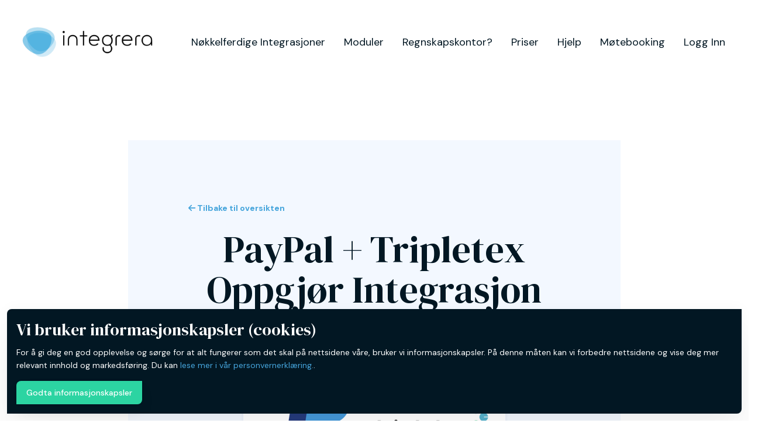

--- FILE ---
content_type: text/html; charset=utf-8
request_url: https://integrera.no/integrasjoner/paypal/tripletex
body_size: 26200
content:
<!DOCTYPE html><html lang="nb"><head>
    <meta charset="utf-8"/>
    <meta name="viewport" content="width=device-width, initial-scale=1, maximum-scale=1"/>
    <title>PayPal + Tripletex oppgjør integrasjon – spar tid og unngå manuelle feil</title>

    <base href="/"/>

    <link rel="shortcut icon" href="uploads/pix-favicon.ico" type="image/x-icon"/>
    <link rel="stylesheet" href="https://api.mapbox.com/mapbox-gl-js/v0.53.0/mapbox-gl.css"/>
    <link rel="stylesheet" href="theme/css/libs.bundle.css"/>
    <link rel="stylesheet" href="theme/css/theme-sans-serif.bundle.css" id="themeSansSerif" disabled=""/>
    <link rel="stylesheet" href="theme/css/theme.bundle.css"/>

    <meta name="description" content="Automatiser oppgjørsføring fra PayPal til Tripletex, med full kontroll på utbetalinger, gebyrer og kostnader direkte i regnskapet."/>
    <meta property="og:type" content="article"/>
    <meta property="og:title" content="PayPal + Tripletex oppgjør integrasjon – spar tid og unngå manuelle feil"/>
    <meta property="og:description" content="Automatiser oppgjørsføring fra PayPal til Tripletex, med full kontroll på utbetalinger, gebyrer og kostnader direkte i regnskapet."/>
    <meta property="og:site_name" content="Integrera"/>
    <meta property="og:image" content="https://app.integrera.no/api/modules/img/PayPal/Tripletex?width=1200&amp;height=628&amp;spacing=0&amp;watermarkOpacity=0"/>
    <meta name="twitter:card" value="summary"/>
    
    <link rel="dns-prefetch" href="//cdnjs.cloudflare.com"/>
    <link rel="dns-prefetch" href="//fonts.googleapis.com"/>

    <!-- CSS dependencies -->
    <link rel="stylesheet" href="https://cdnjs.cloudflare.com/ajax/libs/open-iconic/1.1.1/font/css/open-iconic-bootstrap.min.css" integrity="sha512-UyNhw5RNpQaCai2EdC+Js0QL4RlVmiq41DkmCJsRV3ZxipG2L0HhTqIf/H9Hp8ez2EnFlkBnjRGJU2stW3Lj+w==" crossorigin="anonymous"/>
    <link rel="stylesheet" type="text/css" href="css/bubbles.css"/>



    <!--[if IE]>
    <link rel="stylesheet" type="text/css" href="css/ie-fix.css" />
    <![endif]-->

    <link rel="stylesheet" type="text/css" href="css/styles.css"/>
    <link href="Integrera.Web.styles.css" rel="stylesheet"/>
    <link rel="stylesheet" href="https://cdnjs.cloudflare.com/ajax/libs/font-awesome/6.0.0/css/all.min.css"/>

    <script type="text/default-title">Regnskapsintegrasjoner fra Integrera | Spar tid og penger! – Integrera</script>
    <script type="text/default-meta-elements">[[,"viewport",,,"width=device-width, initial-scale=1, maximum-scale=1"],[,"description",,,"Automatisering og integrasjoner med regnskap. Levert som en tjeneste!"],["og:type",,,,"website"],["og:title",,,,"Regnskapsintegrasjoner fra Integrera | Spar tid og penger! \u2013 Integrera"],["og:description",,,,"Automatisering og integrasjoner med regnskap. Levert som en tjeneste!"],["og:site_name",,,,"Integrera"],["og:image",,,,"https://integrera.no/images/bg2.png"],[,"twitter:card"]]</script>
</head>
<body>
    <!--Blazor:{"type":"server","prerenderId":"2314011868c44253befc2c892beec54d","key":{"locationHash":"965C02C3F53399D858E95F5BA124F61EE1962184B32E73F632DF78ECAE3ACD1F:0","formattedComponentKey":""},"sequence":0,"descriptor":"CfDJ8PB4jCqAmylGjUC1DP1Jp0RzU6KiBcOw34IqedjhyFwqxSndB9TQp9adYpnisNKH5jkCeiO/2SDVN910vjjqJ4zft\u002BLkutHPq37eW9TcCj0XRf0R6ggsjWvvrMR0JPv9DbxH6xYkcA6GP1qCpSO\u002B2O/6bNqDmqvK7YpCWAfACEeOUFAgjD0d079rZL34DdD6lsohlhllRT5GpMziHL\u002BCB0vWsafXi1i1Aqb8bDJamIIE4KdChdJe9AjaWyrwKhnqyQ9popndjUFAsa\u002Bg5xA8Viyx/BSaeC5xxX1ImTJ0E0cSimu/uvIMa3/Z/LPC3\u002BDbEWA08jumfvpUN7hMx0tMozOsmerFlcS1pahSk9ryWtk3QueGICPTELb506gw7aVkvhE00SXoDckFyNE2r//S\u002Br3CmOtiuSpAH7E4CFbmkUChUhhK4DfMmpzLAktlYV5x976DZTnmcxHgKiyYnLM4\u002BpK2rP6P0BHr1x2k8/0/Z1I5uh\u002BLGREOv1J4MoTSrUx/0vfkO\u002BokHK8ZuEP2cMvNCJc="}-->
    
            <nav class="navbar navbar-expand-lg navbar-light bg-white py-5 py-md-6" b-zc8i4a6ciz=""><div class="container-fluid px-5" b-zc8i4a6ciz=""><a class="navbar-brand d-lg-none" href="" b-zc8i4a6ciz=""><img src="/images/integrera-logo.png" class="img-fluid logo-size" b-zc8i4a6ciz=""/></a>

        
        <button class="navbar-toggler" type="button" data-bs-toggle="collapse" aria-controls="navbarSupportedContent" aria-expanded="false" aria-label="Toggle navigation" b-zc8i4a6ciz=""><span class="navbar-toggler-icon" b-zc8i4a6ciz=""></span></button>

        
        <div class="collapse navbar-collapse" id="navbarSupportedContent" b-zc8i4a6ciz=""><a class="navbar-brand d-none d-lg-block" href="" b-zc8i4a6ciz=""><img src="/images/integrera-logo.png" class="img-fluid logo-size" b-zc8i4a6ciz=""/></a>
            <ul class="navbar-nav justify-content-end w-100" b-zc8i4a6ciz=""><li class="nav-item" b-zc8i4a6ciz=""><a class="nav-link px-4" id="landingsDropdown" href="nokkelferdige-integrasjoner" role="button" aria-haspopup="true" aria-expanded="false" b-zc8i4a6ciz="">Nøkkelferdige Integrasjoner</a></li>
                <li class="nav-item" b-zc8i4a6ciz=""><a class="nav-link px-4" id="pagesDropdown" href="integrasjoner" role="button" aria-haspopup="true" aria-expanded="false" b-zc8i4a6ciz="">Moduler</a></li>
                <li class="nav-item" b-zc8i4a6ciz=""><a class="nav-link px-4" id="pagesDropdown" href="for-regnskapskontorer" role="button" aria-haspopup="true" aria-expanded="false" b-zc8i4a6ciz="">Regnskapskontor?</a></li>

                <li class="nav-item" b-zc8i4a6ciz=""><a class="nav-link px-4" id="accountDropdown" href="priser" role="button" aria-haspopup="true" aria-expanded="false" b-zc8i4a6ciz="">Priser</a></li>
                <li class="nav-item" b-zc8i4a6ciz=""><a class="nav-link px-4" id="accountDropdown" href="kontakt" role="button" aria-haspopup="true" aria-expanded="false" b-zc8i4a6ciz="">Hjelp</a></li>
                <li class="nav-item" b-zc8i4a6ciz=""><a class="nav-link px-4" id="docsDropdown" role="button" href="javascript:void(0)" aria-haspopup="true" aria-expanded="false" b-zc8i4a6ciz="">Møtebooking</a></li>

                <li class="nav-item" b-zc8i4a6ciz=""><a class="nav-link px-4" id="docsDropdown" role="button" href="https://app.integrera.no" rel="nofollow" aria-haspopup="true" aria-expanded="false" b-zc8i4a6ciz="">Logg Inn</a></li></ul></div></div></nav>

<section class="pt-6 pt-md-11"><div class="container-xxl"><div class="row justify-content-center"><div class="col-md-10 col-lg-8 text-center"><div class="text-start"><section class="pt-6 pt-md-11 pb-8 bg-light"><div class="container-lg"><div class="row justify-content-center"><div class="col-md-10 col-lg-10 text-center"><div class="text-start mb-4"><a href="/nokkelferdige-integrasjoner" class="btn btn-link btn-sm fw-bolder"><i class="fa-solid fa-arrow-left"></i> Tilbake til oversikten</a></div><h1 class="display-3 mb-4">PayPal + Tripletex Oppgjør Integrasjon</h1>
                    <div class="text-center">Oppgjør Regnskapsintegrasjon
                    </div></div>

                <div class="col-auto"><div class="card docs-card mb-9 mt-6 text-center"><a href="/nokkelferdige-integrasjoner" class="position-absolute left-md top-0 start-100 translate-middle badge rounded-pill text-bg-light border border-secondary"><i class="oi oi-x me-1"></i> Fjern</a>
                        <div class="card-body p-5 shadow-sm"><img class="integration-image" src="https://app.integrera.no/api/modules/img/PayPal/Tripletex?width=400&amp;height=200&amp;spacing=0&amp;watermarkOpacity=0" style="max-width: 400px; height: 200px;" alt="PayPal + Tripletex"/></div></div></div></div></div></section><div class="position-relative"><div class="position-absolute bottom-start text-warning mb-n1 ms-n8 d-none d-md-block" style="z-index: 1"><img src="/images/shape.svg"/></div>

        
        <div class="shape shape-fluid-x shape-top text-white" style="z-index: 0"><div class="shape-img pb-8 pb-md-10"><svg viewBox="0 0 100 50" preserveAspectRatio="none"><path d="M0 0h25l50 25h25v75H0z" fill="currentColor"></path></svg></div></div></div><section class="pt-6 pt-md-11 pb-10"><div class="container-fluid"><div class="row"><div class="col-md-12"><div class="text-center fw-bold">
                            ℹ️ Integrasjonen er ikke lenger tilgjengelig – ta gjerne <a href="/kontakt">kontakt om du trenger alternativer</a>.
                            <br/>
                            <a href="/nokkelferdige-integrasjoner" class="btn btn-primary fw-bolder mt-5"><i class="fa-solid fa-arrow-left"></i> Tilbake til oversikten</a></div></div><section class="pt-10 pt-md-12 pb-8 pb-md-14"><div class="container-lg"><div class="row"><div class="col-12 text-center"><h3 class="text-uppercase mb-6">Du er i godt selskap</h3></div></div>
            <div class="row mt-n5 align-items-center"><div class="col-6 col-md-3 mt-5"><div class="img-fluid svg-shim text-coinbase mx-auto" style="max-width: 112px;"><a href="https://www.moveo.no/" rel="nofollow" target="_blank"><img src="/uploads/moveo.png" alt="Integrera er stolt leverandør av tjenester til Moveo AS" title="Integrera er stolt leverandør av tjenester til Moveo AS" class="img-fluid svg-shim text-coinbase mx-auto" style="max-width: 120px;" loading="lazy"/></a></div></div><div class="col-6 col-md-3 mt-5"><div class="img-fluid svg-shim text-coinbase mx-auto" style="max-width: 112px;"><a href="https://ankerstjerne.no/" rel="nofollow" target="_blank"><img src="/uploads/dr-ankerstjerne.jpg" alt="Integrera er stolt leverandør av tjenester til Dr. Ankerstjerne AS" title="Integrera er stolt leverandør av tjenester til Dr. Ankerstjerne AS" class="img-fluid svg-shim text-coinbase mx-auto" style="max-width: 120px;" loading="lazy"/></a></div></div><div class="col-6 col-md-3 mt-5"><div class="img-fluid svg-shim text-coinbase mx-auto" style="max-width: 112px;"><a href="https://www.medskinbeauty.no/" rel="nofollow" target="_blank"><img src="/uploads/medskin.jpg" alt="Integrera er stolt leverandør av tjenester til MedicalSkin AS" title="Integrera er stolt leverandør av tjenester til MedicalSkin AS" class="img-fluid svg-shim text-coinbase mx-auto" style="max-width: 120px;" loading="lazy"/></a></div></div><div class="col-6 col-md-3 mt-5"><div class="img-fluid svg-shim text-coinbase mx-auto" style="max-width: 112px;"><a href="https://www.exorlive.com/no" rel="nofollow" target="_blank"><img src="/uploads/exorlive.png" alt="Integrera er stolt leverandør av tjenester til ExorLive AS" title="Integrera er stolt leverandør av tjenester til ExorLive AS" class="img-fluid svg-shim text-coinbase mx-auto" style="max-width: 120px;" loading="lazy"/></a></div></div><div class="col-6 col-md-3 mt-5"><div class="img-fluid svg-shim text-coinbase mx-auto" style="max-width: 112px;"><a href="https://www.inspiria.no/" rel="nofollow" target="_blank"><img src="/uploads/inspiria.jpg" alt="Integrera er stolt leverandør av tjenester til INSPIRIA Science Center" title="Integrera er stolt leverandør av tjenester til INSPIRIA Science Center" class="img-fluid svg-shim text-coinbase mx-auto" style="max-width: 120px;" loading="lazy"/></a></div></div><div class="col-6 col-md-3 mt-5"><div class="img-fluid svg-shim text-coinbase mx-auto" style="max-width: 112px;"><a href="https://onninen.no/" rel="nofollow" target="_blank"><img src="/uploads/onninen-logo.png" alt="Integrera er stolt leverandør av tjenester til Onninen" title="Integrera er stolt leverandør av tjenester til Onninen" class="img-fluid svg-shim text-coinbase mx-auto" style="max-width: 120px;" loading="lazy"/></a></div></div><div class="col-6 col-md-3 mt-5"><div class="img-fluid svg-shim text-coinbase mx-auto" style="max-width: 112px;"><a href="https://linkmobility.com" rel="nofollow" target="_blank"><img src="/uploads/link-logo.png" alt="Integrera er stolt leverandør av tjenester til LINK Mobility Norge" title="Integrera er stolt leverandør av tjenester til LINK Mobility Norge" class="img-fluid svg-shim text-coinbase mx-auto" style="max-width: 120px;" loading="lazy"/></a></div></div><div class="col-6 col-md-3 mt-5"><div class="img-fluid svg-shim text-coinbase mx-auto" style="max-width: 112px;"><a href="https://noisolation.com/" rel="nofollow" target="_blank"><img src="/uploads/no-isolation-logo.png" alt="Integrera er stolt leverandør av tjenester til No Isolation" title="Integrera er stolt leverandør av tjenester til No Isolation" class="img-fluid svg-shim text-coinbase mx-auto" style="max-width: 120px;" loading="lazy"/></a></div></div><div class="col-6 col-md-3 mt-5"><div class="img-fluid svg-shim text-coinbase mx-auto" style="max-width: 112px;"><a href="https://fotbutiken.se/" rel="nofollow" target="_blank"><img src="/uploads/fotbutiken.jpg" alt="Integrera er stolt leverandør av tjenester til Fotbutiken AB" title="Integrera er stolt leverandør av tjenester til Fotbutiken AB" class="img-fluid svg-shim text-coinbase mx-auto" style="max-width: 120px;" loading="lazy"/></a></div></div><div class="col-6 col-md-3 mt-5"><div class="img-fluid svg-shim text-coinbase mx-auto" style="max-width: 112px;"><a href="https://bybente.com/" rel="nofollow" target="_blank"><img src="/uploads/by-bente.png" alt="Integrera er stolt leverandør av tjenester til By Bente AS" title="Integrera er stolt leverandør av tjenester til By Bente AS" class="img-fluid svg-shim text-coinbase mx-auto" style="max-width: 120px;" loading="lazy"/></a></div></div><div class="col-6 col-md-3 mt-5"><div class="img-fluid svg-shim text-coinbase mx-auto" style="max-width: 112px;"><a href="https://noteless.no/" rel="nofollow" target="_blank"><img src="/uploads/noteless.png" alt="Integrera er stolt leverandør av tjenester til Noteless AS" title="Integrera er stolt leverandør av tjenester til Noteless AS" class="img-fluid svg-shim text-coinbase mx-auto" style="max-width: 120px;" loading="lazy"/></a></div></div><div class="col-6 col-md-3 mt-5"><div class="img-fluid svg-shim text-coinbase mx-auto" style="max-width: 112px;"><a href="https://www.blindeforbundet.no/" rel="nofollow" target="_blank"><img src="/uploads/norges-blindeforbund.png" alt="Integrera er stolt leverandør av tjenester til Norges Blindeforbund" title="Integrera er stolt leverandør av tjenester til Norges Blindeforbund" class="img-fluid svg-shim text-coinbase mx-auto" style="max-width: 120px;" loading="lazy"/></a></div></div><div class="col-6 col-md-3 mt-5"><div class="img-fluid svg-shim text-coinbase mx-auto" style="max-width: 112px;"><a href="https://udir.no/" rel="nofollow" target="_blank"><img src="/uploads/udir-logo.png" alt="Integrera er stolt leverandør av tjenester til Utdanningsdirektoratet" title="Integrera er stolt leverandør av tjenester til Utdanningsdirektoratet" class="img-fluid svg-shim text-coinbase mx-auto" style="max-width: 120px;" loading="lazy"/></a></div></div><div class="col-6 col-md-3 mt-5"><div class="img-fluid svg-shim text-coinbase mx-auto" style="max-width: 112px;"><a href="https://freudiankicks.no/" rel="nofollow" target="_blank"><img src="/uploads/freudian-kicks.png" alt="Integrera er stolt leverandør av tjenester til Freudian Kicks AS" title="Integrera er stolt leverandør av tjenester til Freudian Kicks AS" class="img-fluid svg-shim text-coinbase mx-auto" style="max-width: 120px;" loading="lazy"/></a></div></div><div class="col-6 col-md-3 mt-5"><div class="img-fluid svg-shim text-coinbase mx-auto" style="max-width: 112px;"><a href="https://roede.com/" rel="nofollow" target="_blank"><img src="/uploads/roede-logo.png" alt="Integrera er stolt leverandør av tjenester til Roede" title="Integrera er stolt leverandør av tjenester til Roede" class="img-fluid svg-shim text-coinbase mx-auto" style="max-width: 120px;" loading="lazy"/></a></div></div><div class="col-6 col-md-3 mt-5"><div class="img-fluid svg-shim text-coinbase mx-auto" style="max-width: 112px;"><a href="https://siteservice.no/" rel="nofollow" target="_blank"><img src="/uploads/site-service.jpg" alt="Integrera er stolt leverandør av tjenester til Site Service AS" title="Integrera er stolt leverandør av tjenester til Site Service AS" class="img-fluid svg-shim text-coinbase mx-auto" style="max-width: 120px;" loading="lazy"/></a></div></div><div class="col-6 col-md-3 mt-5"><div class="img-fluid svg-shim text-coinbase mx-auto" style="max-width: 112px;"><a href="https://oetker.no/" rel="nofollow" target="_blank"><img src="/uploads/droetker-logo.png" alt="Integrera er stolt leverandør av tjenester til Dr. Oetker" title="Integrera er stolt leverandør av tjenester til Dr. Oetker" class="img-fluid svg-shim text-coinbase mx-auto" style="max-width: 120px;" loading="lazy"/></a></div></div><div class="col-6 col-md-3 mt-5"><div class="img-fluid svg-shim text-coinbase mx-auto" style="max-width: 112px;"><a href="https://safedrive.no/" rel="nofollow" target="_blank"><img src="/uploads/safedrive.png" alt="Integrera er stolt leverandør av tjenester til Safedrive AS" title="Integrera er stolt leverandør av tjenester til Safedrive AS" class="img-fluid svg-shim text-coinbase mx-auto" style="max-width: 120px;" loading="lazy"/></a></div></div><div class="col-6 col-md-3 mt-5"><div class="img-fluid svg-shim text-coinbase mx-auto" style="max-width: 112px;"><a href="https://www.ipoa.no/" rel="nofollow" target="_blank"><img src="/uploads/ipoa.png" alt="Integrera er stolt leverandør av tjenester til IPOA AS" title="Integrera er stolt leverandør av tjenester til IPOA AS" class="img-fluid svg-shim text-coinbase mx-auto" style="max-width: 120px;" loading="lazy"/></a></div></div><div class="col-6 col-md-3 mt-5"><div class="img-fluid svg-shim text-coinbase mx-auto" style="max-width: 112px;"><a href="https://www.morgenbladet.no/" rel="nofollow" target="_blank"><img src="/uploads/morgenbladet.png" alt="Integrera er stolt leverandør av tjenester til Morgenbladet AS" title="Integrera er stolt leverandør av tjenester til Morgenbladet AS" class="img-fluid svg-shim text-coinbase mx-auto" style="max-width: 120px;" loading="lazy"/></a></div></div><div class="text-center my-5"><h5 class="text-uppercase fst-italic text-primary">+ hundrevis av andre fornøyde kunder!</h5></div></div></div></section></div></div></section><style>
    .panel {
    border: none;
    border-radius: 10px;
    box-shadow: 0px 2px 10px rgba(0, 0, 0, 0.1);
    margin: 20px;
    }

    .panel-heading {
    color: #ffffff;
    border-radius: 10px 10px 0 0;
    padding: 20px;
    }

    .price {
    font-size: 24px;
    }

    .setup-fee {
    margin-top: 10px;
    font-size: 16px;
    }
</style></div></div></div></div></section>

<style>
    .row.display-flex {
    display: flex !important;
    flex-wrap: wrap !important;
    }

    .thumbnail, .h-100 {
    height: 100% !important;
    }
</style>

<footer class="footer py-8 pt-md-10 bg-dark border-top border-gray-900" b-p4zqmxhya4=""><div class="container-lg" b-p4zqmxhya4=""><div class="row footer-text-align" b-p4zqmxhya4=""><div class="col-md-12 col-lg-9" b-p4zqmxhya4=""><a href="/" b-p4zqmxhya4=""><img src="uploads/white_logo_transparent_background.png" alt="Integrera Logo" class="img-responsive logo-size" loading="lazy" b-p4zqmxhya4=""/></a>

                <div class="row text-white ps-4 py-4 gap-4 gap-md-0" b-p4zqmxhya4=""><div class="col-md-6" b-p4zqmxhya4=""><div class="d-flex gap-1 align-items-center justify-content-center justify-content-md-start" b-p4zqmxhya4=""><img src="/images/nor-flagg.png" alt="Norge flagg" width="20" height="20" b-p4zqmxhya4=""/>
                            <h6 class="text-uppercase text-white mb-0" b-p4zqmxhya4="">
                                Integrera AS
                            </h6></div>
                        <p class="mb-0" b-p4zqmxhya4=""><small b-p4zqmxhya4="">c/o Inspiria Science Center</small></p>
                        <p class="mb-0" b-p4zqmxhya4=""><span class="fe fe-map-pin text-white-60" b-p4zqmxhya4=""></span> <small b-p4zqmxhya4="">Bjørnstadveien 16, 1712 Grålum</small></p></div>
                    <div class="col-md-6" b-p4zqmxhya4=""><div class="d-flex gap-1 align-items-center justify-content-center justify-content-md-start" b-p4zqmxhya4=""><img src="/images/cro-flag.png" alt="Croatian flag" width="20" height="20" b-p4zqmxhya4=""/>
                            <h6 class="text-uppercase text-white mb-0" b-p4zqmxhya4="">
                                Integrera Croatia
                            </h6></div>
                        <p class="mb-0" b-p4zqmxhya4=""><small b-p4zqmxhya4="">c/o WESPA Spaces</small></p>
                        <p class="mb-0" b-p4zqmxhya4=""><span class="fe fe-map-pin text-white-60" b-p4zqmxhya4=""></span> <small b-p4zqmxhya4="">Ul. Vjekoslava Heinzela 60, 10000 Zagreb</small></p></div></div></div>
            <div class="col-12 col-lg-3 pt-4 ps-6 ps-lg-0 pt-lg-0 d-flex flex-column justify-content-center" b-p4zqmxhya4=""><h6 class="text-uppercase text-white my-0 my-md-4 mb-3" b-p4zqmxhya4="">Selskapets ressurser</h6>
                <ul class="list-unstyled my-0" b-p4zqmxhya4=""><li class="mb-1 mb-md-3" b-p4zqmxhya4=""><span class="fe fe-info text-white-60" b-p4zqmxhya4=""></span>
                        <a class="text-white-60" href="https://support.integrera.no/articles/FAQ" b-p4zqmxhya4="">Kundestøtte</a></li>
                    <li class="mb-1 mb-md-3" b-p4zqmxhya4=""><span class="fe fe-briefcase text-white-60" b-p4zqmxhya4=""></span>
                        <a class="text-white-60" href="https://careers.integrera.no/" target="_blank" b-p4zqmxhya4="">Ledige stillinger</a></li>
                    <li class="mb-1 mb-md-3" b-p4zqmxhya4=""><span class="fe fe-user text-white-60" b-p4zqmxhya4=""></span>
                        <a class="text-white-60" href="/om-oss" b-p4zqmxhya4="">Om Integrera</a></li>
                    <li b-p4zqmxhya4=""><span class="fe fe-activity text-white-60" b-p4zqmxhya4=""></span>
                        <a class="text-white-60" href="https://status.integrera.no" rel="nofollow" target="_blank" b-p4zqmxhya4="">System status</a></li></ul></div>

            <div class="row m-0" b-p4zqmxhya4=""><div class="col-12" b-p4zqmxhya4=""><hr class="text-white-10 my-7" b-p4zqmxhya4=""/></div></div>
            <div class="row m-0 align-items-center gap-md-0 gap-4" b-p4zqmxhya4=""><div class="col-12 col-md " b-p4zqmxhya4=""><div class="container" b-p4zqmxhya4=""><div class="row text-gray-500 footer-text-align gap-md-0 gap-1" b-p4zqmxhya4=""><div class="col-sm-12 col-md-auto" b-p4zqmxhya4=""><span b-p4zqmxhya4="">© Integrera 2020 - 2026</span></div>
                            <div class="col-sm-12 col-md-auto" b-p4zqmxhya4=""><a class="text-reset" href="/terms/privacy" b-p4zqmxhya4="">Personvernerklæring</a></div>
                            <div class="col-sm-12 col-md-auto" b-p4zqmxhya4=""><a class="text-reset" href="/terms/use" b-p4zqmxhya4="">Vilkår for bruk</a></div>
                            <div class="col-sm-12 col-md-auto" b-p4zqmxhya4=""><a class="text-reset" href="/terms/gdpr" b-p4zqmxhya4="">GDPR / DPA</a></div></div></div></div>
                <div class="col-12 col-md-auto" b-p4zqmxhya4=""><ul class="list-inline list-unstyled text-gray-500 mb-0 text-center" b-p4zqmxhya4=""><li class="list-inline-item ms-1" b-p4zqmxhya4=""><a class="icon icon-sm text-reset" href="https://www.linkedin.com/company/integrera" target="_blank" b-p4zqmxhya4=""><i class="fa-brands fa-linkedin fs-1" b-p4zqmxhya4=""></i></a></li></ul></div></div></div></div></footer>

<div class="position-fixed bottom-0 start-0 p-3" style="z-index: 1"><div class="toast show w-100 mw-100 bg-dark text-white" aria-live="assertive" aria-atomic="true" role="alert" data-autohide="false"><div class="toast-body p-4 d-flex flex-column"><h2>Vi bruker informasjons­kapsler (cookies)</h2>
                <p class="display-6 mb-4">For å gi deg en god opplevelse og sørge for at alt fungerer som det skal på nettsidene våre, bruker vi informasjonskapsler. På denne måten kan vi forbedre nettsidene og vise deg mer relevant innhold og markedsføring.  Du kan <a href="/terms/privacy">lese mer i vår personvernerklæring.</a>.
                </p>
                <div class="me-auto"><button type="button" class="btn btn-sm btn-success" id="btnAccept">Godta informasjonskapsler</button></div></div></div></div><!--Blazor:{"prerenderId":"2314011868c44253befc2c892beec54d"}-->

    <script async="" defer="" src="https://api.mapbox.com/mapbox-gl-js/v0.53.0/mapbox-gl.js"></script>

    <script src="_framework/blazor.server.js" autostart="false"></script>
    <script src="theme/js/vendor.bundle.js"></script>
    <script src="https://cdn.rawgit.com/josephg/noisejs/master/perlin.js"></script>
    <script src="/js/helpers.js"></script>
    <script src="/js/theme.js"></script>

    <script>
        Blazor.start({
            reconnectionHandler: {
                onConnectionDown: (options, error) => document.location.reload(),
                onConnectionUp: () => console.log("Up, up, and away!")
            },
            reconnectionOptions: {
                maxRetries: 3,
                retryIntervalMilliseconds: 2000
            }
        });
    </script>
    <script src="https://code.jquery.com/jquery-3.5.1.slim.min.js" integrity="sha384-DfXdz2htPH0lsSSs5nCTpuj/zy4C+OGpamoFVy38MVBnE+IbbVYUew+OrCXaRkfj" crossorigin="anonymous"></script>
    <!-- Javascript -->
    
        <!-- Google Analytics -->
        <script>
            window.ga = window.ga || function () { (ga.q = ga.q || []).push(arguments) }; ga.l = +new Date;
            ga('create', 'UA-86990820-4', 'auto');
            ga('send', 'pageview');</script>
        <script async="" src="https://www.google-analytics.com/analytics.js"></script>
        <!-- End Google Analytics -->
        <!-- Google tag (gtag.js) -->
        <script async="" src="https://www.googletagmanager.com/gtag/js?id=AW-16749971194"></script>
        <script>
            window.dataLayer = window.dataLayer || [];
            function gtag() { dataLayer.push(arguments); }
            gtag('js', new Date());

            gtag('config', 'AW-16749971194');
            gtag('consent', 'default', {
                    'ad_storage': 'granted',
                    'analytics_storage': 'granted',
                    'ad_user_data': 'granted',
                    'ad_personalization': 'granted'
                });
        </script>
    


</body></html>

--- FILE ---
content_type: text/javascript
request_url: https://integrera.no/_content/Toolbelt.Blazor.HeadElement.Services/script.module.min.js?v=7.3.1
body_size: 1034
content:
export var Toolbelt;(function(n){var t;(function(n){function i(n){return Array.from(e.querySelectorAll(n))}const p="meta",s="link",h="meta[name],meta[property],meta[http-equiv]",c=s,l='script[type="text/default-',a="property",v="media",u="href",w="null",f=typeof document!="undefined"?document:{},e=f.head;const b=n=>f.createElement(n),y=n=>e.removeChild(n),k=n=>{y(n),n.httpEquiv==="refresh"&&window.stop()},r=(n,t)=>n.getAttribute(t),o=(n,t,i)=>n.setAttribute(t,i),d={canonical:()=>!0,prev:()=>!0,next:()=>!0,icon:(n,t)=>""+n.sizes===t.s,alternate:(n,t)=>n.type===t.p&&n.media===t.m&&n.hreflang===t.hl,preload:(n,t)=>r(n,u)===t.h&&n.media===t.m},t=n=>n||"";n.Title={set:n=>{f.title=n},query:()=>(i(l+'title"]').pop()||{text:f.title}).text};n.MetaTag={set:t=>{t.forEach(t=>{let r=i(p).find(i=>n.MetaTag.sameMeta(i,t))||null,u=null;r===null&&(r=b(p),u=r);t.h!==""&&(r.httpEquiv=t.h);t.p!==""&&o(r,a,t.p);t.n!==""&&(r.name=t.n);t.m!==""&&o(r,v,t.m);r.content=t.c;u!==null&&e.appendChild(u)})},reset:t=>{i(h).filter(i=>!t.some(t=>n.MetaTag.sameMeta(i,t))).forEach(k),n.MetaTag.set(t)},del:t=>t.forEach(t=>i(h).filter(i=>n.MetaTag.sameMeta(i,t)).forEach(k)),query:()=>{const n=eval((i(l+'meta-elements"]').pop()||{text:w}).text)||i(h).map(n=>[r(n,a),n.name,n.httpEquiv,r(n,v)||"",n.content]);return n.map(n=>({p:t(n[0]),n:t(n[1]),h:t(n[2]),m:t(n[3]),c:t(n[4])}))},sameMeta:(n,t)=>(t.n!==""?n.name===t.n:t.h!==""?n.httpEquiv===t.h:r(n,a)===t.p)&&t.m===(r(n,v)||"")};n.LinkTag={set:t=>{t.forEach(t=>{let f=i(s).find(i=>n.LinkTag.sameLink(i,t))||null,h=null;f===null&&(f=b(s),h=f);[["rel",t.r],[u,t.h],["sizes",t.s],["type",t.p],["title",t.t],["media",t.m],["as",t.a],["crossOrigin",t.co],["hreflang",t.hl],["imageSizes",t.isz],["imageSrcset",t.iss],["disabled",t.d],].forEach(n=>{let i=n[0],t=n[1];t===!0?o(f,i,""):t===!1||t===""?f.removeAttribute(i):r(f,i)!==t&&o(f,i,t)});h!==null&&e.appendChild(h)})},reset:t=>{n.LinkTag.set(t),i(c).filter(i=>!t.some(t=>n.LinkTag.sameLink(i,t))).forEach(y)},del:t=>t.forEach(t=>{i(c).filter(i=>n.LinkTag.sameLink(i,t)).forEach(y)}),query:()=>{const n=eval((i(l+'link-elements"]').pop()||{text:w}).text)||i(c).map(n=>[n.rel,r(n,u),""+n.sizes,n.type,n.title,n.media,n.as,n.crossOrigin||"",n.hreflang,n.imageSizes,n.imageSrcset,n.disabled]);return n.map(n=>({r:t(n[0]),h:t(n[1]),s:t(n[2]),p:t(n[3]),t:t(n[4]),m:t(n[5]),a:t(n[6]),co:t(n[7]),hl:t(n[8]),isz:t(n[9]),iss:t(n[10]),d:n[11]||!1}))},sameLink:(n,t)=>n.rel===t.r&&(d[t.r]||((n,t)=>r(n,u)===t.h))(n,t)}})(t=n.Head||(n.Head={}))})(Toolbelt||(Toolbelt={}));